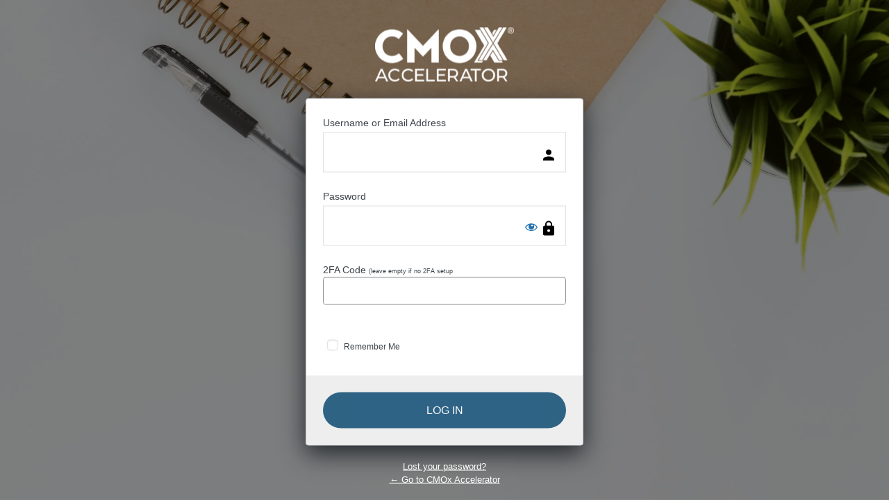

--- FILE ---
content_type: text/html; charset=UTF-8
request_url: https://cmoxmembers.com/log-in/?wlfrom=%2Fserve%2Ffunctional-marketing-framework%2Fyour-first-30-days-serving-a-client%2Fagile-marketing-meeting-agenda%2F
body_size: 1834
content:
<!DOCTYPE html>
	<html lang="en-US">
	<head>
	<meta http-equiv="Content-Type" content="text/html; charset=UTF-8" />
	<title>Log In &lsaquo; CMOx Accelerator &#8212; WordPress</title>
	<meta name='robots' content='noindex, nofollow' />
<script type="text/javascript" src="https://cmoxmembers.com/wp-includes/js/dist/hooks.min.js?ver=4d63a3d491d11ffd8ac6" id="wp-hooks-js"></script>
<script type="text/javascript" src="https://cmoxmembers.com/wp-includes/js/dist/i18n.min.js?ver=5e580eb46a90c2b997e6" id="wp-i18n-js"></script>
<script type="text/javascript" id="wp-i18n-js-after">
/* <![CDATA[ */
wp.i18n.setLocaleData( { 'text direction\u0004ltr': [ 'ltr' ] } );
/* ]]> */
</script>
<script type="text/javascript" src="https://cmoxmembers.com/wp-content/plugins/wishlist-member-x/assets/js/css-vars-ponyfill.min.js?ver=3.28.2" id="wlm3-css-vars-ponyfill-js"></script>
<script type="text/javascript" id="wlm3-css-vars-ponyfill-js-after">
/* <![CDATA[ */
cssVars({onlyLegacy:window.safari ? false : true});
/* ]]> */
</script>
<link rel='stylesheet' id='dashicons-css' href='https://cmoxmembers.com/wp-includes/css/dashicons.min.css?ver=6.8.3' type='text/css' media='all' />
<link rel='stylesheet' id='buttons-css' href='https://cmoxmembers.com/wp-includes/css/buttons.min.css?ver=6.8.3' type='text/css' media='all' />
<link rel='stylesheet' id='forms-css' href='https://cmoxmembers.com/wp-admin/css/forms.min.css?ver=6.8.3' type='text/css' media='all' />
<link rel='stylesheet' id='l10n-css' href='https://cmoxmembers.com/wp-admin/css/l10n.min.css?ver=6.8.3' type='text/css' media='all' />
<link rel='stylesheet' id='login-css' href='https://cmoxmembers.com/wp-admin/css/login.min.css?ver=6.8.3' type='text/css' media='all' />
<link rel='stylesheet' id='wlm3-custom-login-css' href='https://cmoxmembers.com/wp-content/plugins/wishlist-member-x/assets/templates/login-styles/template-02/style.css?ver=3.28.2' type='text/css' media='all' />
<style id='wlm3-custom-login-inline-css' type='text/css'>
:root{--wlm3login_bgimage:url(https://cmoxmembers.com/wp-content/uploads/2021/03/pexels-tirachard-kumtanom-733852.jpg);--wlm3login_loginbox_btn_bgcolor:rgba(0, 65, 107, 1);--wlm3login_loginbox_btn_fgcolor:rgba(255, 255, 255, 1);--wlm3login_logo:url(https://cmoxmembers.com/wp-content/uploads/2021/03/8CEC8EE0-3FBE-4D2B-B8D8-43C5FE1FDE26-e1616512848814.png);--wlm3login_logo_height:78px;}
p#nav a {
    color: #fff!important;
}
p#backtoblog a {
    color: #fff!important;
}
</style>
	<meta name='referrer' content='strict-origin-when-cross-origin' />
		<meta name="viewport" content="width=device-width, initial-scale=1.0" />
	<link rel="icon" href="https://cmoxmembers.com/wp-content/uploads/2020/04/cropped-x-square-200x200-1-32x32.png" sizes="32x32" />
<link rel="icon" href="https://cmoxmembers.com/wp-content/uploads/2020/04/cropped-x-square-200x200-1-192x192.png" sizes="192x192" />
<link rel="apple-touch-icon" href="https://cmoxmembers.com/wp-content/uploads/2020/04/cropped-x-square-200x200-1-180x180.png" />
<meta name="msapplication-TileImage" content="https://cmoxmembers.com/wp-content/uploads/2020/04/cropped-x-square-200x200-1-270x270.png" />
	</head>
	<body class="login no-js login-action-login wp-core-ui  locale-en-us">
	<script type="text/javascript">
/* <![CDATA[ */
document.body.className = document.body.className.replace('no-js','js');
/* ]]> */
</script>

	<div class="wishlistmember-loginform">			<h1 class="screen-reader-text">Log In</h1>
			<div id="login">
		<h1 role="presentation" class="wp-login-logo"><a href="https://cmoxmembers.com">Powered by WordPress</a></h1>
	
		<form name="loginform" id="loginform" action="https://cmoxmembers.com/log-in/" method="post">
			<p>
				<label for="user_login">Username or Email Address</label>
				<input type="text" name="log" id="user_login" class="input" value="" size="20" autocapitalize="off" autocomplete="username" required="required" />
			</p>

			<div class="user-pass-wrap">
				<label for="user_pass">Password</label>
				<div class="wp-pwd">
					<input type="password" name="pwd" id="user_pass" class="input password-input" value="" size="20" autocomplete="current-password" spellcheck="false" required="required" />
					<button type="button" class="button button-secondary wp-hide-pw hide-if-no-js" data-toggle="0" aria-label="Show password">
						<span class="dashicons dashicons-visibility" aria-hidden="true"></span>
					</button>
				</div>
			</div>
			<p>
    <label for="webarx_2fa">2FA Code        <span style="font-size: 9px;">(leave empty if no 2FA setup</span><br />
        <input type="text" name="webarx_2fa" id="webarx_2fa" class="input" value="" size="25" autocomplete="off" />
    </label>
</p>
			<p class="forgetmenot"><input name="rememberme" type="checkbox" id="rememberme" value="forever"  /> <label for="rememberme">Remember Me</label></p>
			<p class="submit">
				<input type="submit" name="wp-submit" id="wp-submit" class="button button-primary button-large" value="Log In" />
									<input type="hidden" name="redirect_to" value="https://cmoxmembers.com/wp-admin/" />
									<input type="hidden" name="testcookie" value="1" />
			</p>
		</form>

					<p id="nav">
				<a class="wp-login-lost-password" href="https://cmoxmembers.com/log-in/?action=lostpassword">Lost your password?</a>			</p>
			<script type="text/javascript">
/* <![CDATA[ */
function wp_attempt_focus() {setTimeout( function() {try {d = document.getElementById( "user_login" );d.focus(); d.select();} catch( er ) {}}, 200);}
wp_attempt_focus();
if ( typeof wpOnload === 'function' ) { wpOnload() }
/* ]]> */
</script>
		<p id="backtoblog">
			<a href="https://cmoxmembers.com/">&larr; Go to CMOx Accelerator</a>		</p>
			</div>
		
	</div><script type="text/javascript" src="https://cmoxmembers.com/wp-includes/js/clipboard.min.js?ver=2.0.11" id="clipboard-js"></script>
<script type="text/javascript" src="https://cmoxmembers.com/wp-includes/js/jquery/jquery.min.js?ver=3.7.1" id="jquery-core-js"></script>
<script type="text/javascript" src="https://cmoxmembers.com/wp-includes/js/jquery/jquery-migrate.min.js?ver=3.4.1" id="jquery-migrate-js"></script>
<script type="text/javascript" id="zxcvbn-async-js-extra">
/* <![CDATA[ */
var _zxcvbnSettings = {"src":"https:\/\/cmoxmembers.com\/wp-includes\/js\/zxcvbn.min.js"};
/* ]]> */
</script>
<script type="text/javascript" src="https://cmoxmembers.com/wp-includes/js/zxcvbn-async.min.js?ver=1.0" id="zxcvbn-async-js"></script>
<script type="text/javascript" id="password-strength-meter-js-extra">
/* <![CDATA[ */
var pwsL10n = {"unknown":"Password strength unknown","short":"Very weak","bad":"Weak","good":"Medium","strong":"Strong","mismatch":"Mismatch"};
/* ]]> */
</script>
<script type="text/javascript" src="https://cmoxmembers.com/wp-admin/js/password-strength-meter.min.js?ver=6.8.3" id="password-strength-meter-js"></script>
<script type="text/javascript" src="https://cmoxmembers.com/wp-includes/js/underscore.min.js?ver=1.13.7" id="underscore-js"></script>
<script type="text/javascript" id="wp-util-js-extra">
/* <![CDATA[ */
var _wpUtilSettings = {"ajax":{"url":"\/wp-admin\/admin-ajax.php"}};
/* ]]> */
</script>
<script type="text/javascript" src="https://cmoxmembers.com/wp-includes/js/wp-util.min.js?ver=6.8.3" id="wp-util-js"></script>
<script type="text/javascript" src="https://cmoxmembers.com/wp-includes/js/dist/dom-ready.min.js?ver=f77871ff7694fffea381" id="wp-dom-ready-js"></script>
<script type="text/javascript" src="https://cmoxmembers.com/wp-includes/js/dist/a11y.min.js?ver=3156534cc54473497e14" id="wp-a11y-js"></script>
<script type="text/javascript" id="user-profile-js-extra">
/* <![CDATA[ */
var userProfileL10n = {"user_id":"0","nonce":"f8e5820148"};
/* ]]> */
</script>
<script type="text/javascript" src="https://cmoxmembers.com/wp-admin/js/user-profile.min.js?ver=6.8.3" id="user-profile-js"></script>
	</body>
	</html>
	

--- FILE ---
content_type: text/css; charset=UTF-8
request_url: https://cmoxmembers.com/wp-content/plugins/wishlist-member-x/assets/templates/login-styles/template-02/style.css?ver=3.28.2
body_size: 967
content:
/* Name: Template 02 */

body.login {
	background-color: var( --wlm3login_bgcolor, rgba(0, 0, 0, 0.5) );
	background-blend-mode: var( --wlm3login_bgblend, darken );
	background-image: var( --wlm3login_bgimage, url(../../../../../../../?wlm3img=benjamin-voros-phIFdC6lA4E-unsplash.jpg) );
	background-repeat: var( --wlm3login_bgrepeat, no-repeat );
	background-position: var( --wlm3login_bgposition, top right );
	background-size: var( --wlm3login_bgsize, cover );
}

body.login div.wishlistmember-loginform {
	padding: 20px 0;	
	margin: var( --wlm3login_loginbox_position, 0 auto );
	width: var( --wlm3login_loginbox_width, 400px );
	background-color: var( --wlm3login_loginbox_bgcolor, none );
	color: var( --wlm3login_loginbox_fgcolor );
	font-size: var( --wlm3login_loginbox_fontsize, 14px );
	/* begin: vertical centering of login box */
	position: relative;
	top: 50%;
	transform: translateY(-50%);
	/* end: vertical centering of login box */
}

body.login div#login {
	width: 100%;
}
body.login div#login h1 a {
	background-image: var( --wlm3login_logo, url(../generic-logos/mtview.png) );
	background-size: contain;
	height: var( --wlm3login_logo_height, 128px );
/*	max-height: 84px;*/
	width: 100%;
}

body.login div#login div#login_error {
	box-shadow: none;
	border: none;
	border-left: 4px solid #EE5454;
	background: #FF7D7D;
	font-size: 16px;
	padding: 24px;
	color: #fff;
	margin: 0 20px;
}
body.login div#login p.message {
	margin: 0 20px;
}

body.login div#login form#lostpasswordform,
body.login div#login form#loginform {
	background-color: var( --wlm3login_loginform_bgcolor, #ffffff );
	box-shadow: 0px 12px 35px #23282d;
	border-radius: 4px;
	margin-bottom: 20px;
	padding: 0;
}
body.login div#login form#loginform > p,
body.login div#login form#lostpasswordform > p,
body.login div#login form#loginform > .user-pass-wrap {
	margin: 24px;
}
body.login div#login form#loginform p label {
	font-size: 100%;
}

body.login div#login form#lostpasswordform input#user_login,
body.login div#login form#loginform input#user_login,
body.login div#login form#loginform input#user_pass,
body.login div#login form#loginform > .user-pass-wrap .password-input {
	font-size: var( --wlm3login_loginbox_fld_fontsize, 24px );
	background-color: var( --wlm3login_loginbox_fld_bgcolor, #fff );
	background-repeat: var( --wlm3login_bgrepeat, no-repeat );
	background-position: var( --wlm3login_bgposition, right center );
	background-position-x: 97%;
	color: var( --wlm3login_loginbox_fld_fgcolor, #444444 );
	border-width: var( --wlm3login_loginbox_fld_bordersize, 1px );
	border-color: var( --wlm3login_loginbox_fld_bordercolor, #E1E1E1 );
	border-radius: var( --wlm3login_loginbox_fld_roundness, 0 );
	box-shadow: none;
	position: relative;	
	margin: 0;
}


body.login div#login form#loginform p.forgetmenot {
	float: none;
	padding: 6px;
}
body.login div#login form#loginform p.forgetmenot label {
	font-size: 85.7%
}
body.login div#login form#loginform p.forgetmenot input#rememberme {
	border: 1px solid #E1E1E1;
}

body.login div#login form#loginform p.submit,
body.login div#login form#lostpasswordform p.submit {
	background: #eee;
	padding: 24px;
	margin: 0;
}

body.login div#login form#lostpasswordform p.submit input#wp-submit,
body.login div#login form#loginform p.submit input#wp-submit {
	font-size: var( --wlm3login_loginbox_btn_fontsize, 16px );
	background-color: var( --wlm3login_loginbox_btn_bgcolor, rgba(238, 84, 84, 1));
	color: var( --wlm3login_loginbox_btn_fgcolor, #ffffff );
	display: block;
	padding: 0 24px;
	height: 52px;
	border-width: var( --wlm3login_loginbox_btn_bordersize, 0 );
	border-radius: var( --wlm3login_loginbox_btn_roundness, 100px );
	border-color: var( --wlm3login_loginbox_btn_bordercolor );
	width: 100%;
	margin: 0 auto;
	float: none;
	opacity: .8;
	text-transform: uppercase;
	text-shadow: none;
	box-shadow: none;
}

body.login div#login form#lostpasswordform p.submit input#wp-submit:hover,
body.login div#login form#loginform p.submit input#wp-submit:hover {
	opacity: 1;
}

body.login div#login p#nav,
body.login div#login p#backtoblog {
	/*font-size: 92.9%;*/
	text-align: center;
	margin: 0;	
}
body.login div#login p#nav a,
body.login div#login p#backtoblog a {
	color: var( --wlm3login_loginbox_fgcolor, #777 );
	font-size: 100%;
	text-decoration: underline;
}

body.login div#login p#nav a:hover,
body.login div#login p#backtoblog a:hover  {
	text-decoration: none;
}

/*************Begin: Adding Icon without touching the HTML*************/
/* Change Autocomplete styles in Chrome*/
body.login div#login form#loginform input:-webkit-autofill,
body.login div#login form#loginform input:-webkit-autofill:hover, 
body.login div#login form#loginform input:-webkit-autofill:focus,
textarea:-webkit-autofill,
textarea:-webkit-autofill:hover,
textarea:-webkit-autofill:focus,
select:-webkit-autofill,
select:-webkit-autofill:hover,
select:-webkit-autofill:focus {
  -webkit-text-fill-color: #333;
  -webkit-box-shadow: 0 0 0px 1000px white inset;
  box-shadow: 0 0 0px 1000px white inset;
  transition: background-color 5000s ease-in-out 0s;
}


body.login div#login form#loginform p,
body.login div#login form#lostpasswordform p {
	position: relative;
}
body.login div#login form#loginform p:first-child label:before,
body.login div#login form#lostpasswordform p:first-child label:before,
body.login div#login form#loginform p:nth-child(2) label:before,
body.login div#login form#loginform > .user-pass-wrap label:before {
	content: "";
	display: block;
	background-image: url(../icons/user-24px.svg);
	background-repeat: no-repeat;
	background-position: center;
	width: 24px;
	height: var( --wlm3login_loginbox_fld_fontsize, 24px );

	position: absolute;
	right: calc( var( --wlm3login_loginbox_fld_bordersize, 1px ) + 12px );
	bottom: calc( var( --wlm3login_loginbox_fld_bordersize, 1px ) + 12px );

	z-index: 1;
}

body.login div#login form#loginform > .user-pass-wrap {
	position: relative;
}

body.login div#login form#loginform > .user-pass-wrap label:before,
body.login div#login form#loginform p:nth-child(2) label:before {
	background-image: url(../icons/lock-24px.svg);
	background-repeat: no-repeat;
}
body.login div#login form#loginform p:first-child input,
body.login div#login form#loginform > .user-pass-wrap input,
body.login div#login form#loginform p:nth-child(2) input,
body.login div#login form#lostpasswordform p:first-child #user_login,
body.login div#login form#loginform > .user-pass-wrap .password-input  {
	padding: 12px 42px 12px 12px;
}

.login .button.wp-hide-pw {
	margin-top: 10px;
	margin-right: 30px;
}
/************End: Adding Icon without touching the HTML************/
/*Interim Login*/
body.interim-login div#login {
	background-repeat: repeat;
	width: auto!important;
	transform: none;
	padding: 0;
}

body.interim-login div#login h1 {
	padding: 10px 0 0;
}

body.interim-login div#login p.message {
	margin: 12px;
}

body.interim-login div#login h1 a {
	width: 50%;
	margin: 0 auto;
	height: var( --wlm3login_logo_height, 60px );
}
body.interim-login div#login form#lostpasswordform, body.interim-login div#login form#loginform {
	margin-bottom: 0;
	border-radius: 0;
	box-shadow: none;
}

@media screen and (max-width: 782px) {
	.wishlistmember-loginform .language-switcher .button {
		margin-bottom: 0;
	}
}